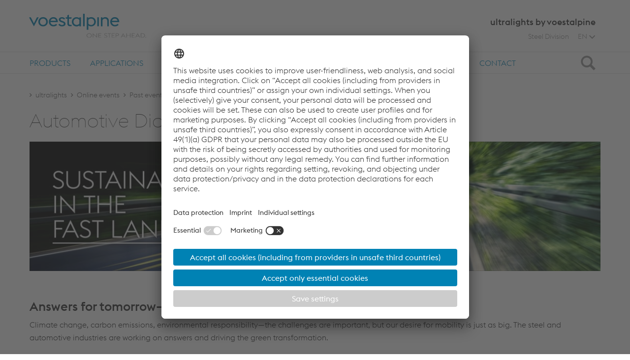

--- FILE ---
content_type: text/html; charset=UTF-8
request_url: https://www.voestalpine.com/ultralights/en/Online-Events/Past-events/Automotive-Dialogue-2023
body_size: 68772
content:
<!DOCTYPE html>
<html lang="en">
    <head>
                
                    <!-- BEGIN Usercentrics related code -->
            <link rel="preconnect" href="//app.usercentrics.eu">
            <link rel="preconnect" href="//api.usercentrics.eu">
            <link rel="preconnect" href="//privacy-proxy.usercentrics.eu">
            <link rel="preload" href="//app.usercentrics.eu/browser-ui/latest/loader.js" as="script">
            <link rel="preload" href="//privacy-proxy.usercentrics.eu/latest/uc-block.bundle.js" as="script">
            <script id="usercentrics-cmp" src="https://app.usercentrics.eu/browser-ui/latest/loader.js" data-settings-id="WNwgflbNA" async></script>
            <script type="application/javascript" src="https://privacy-proxy.usercentrics.eu/latest/uc-block.bundle.js"></script>

                            <meta data-privacy-proxy-server="https://privacy-proxy-server.usercentrics.eu">
<script>
    window['usercentricsConfig'] = {
        'lang': 'en',
        'hideCookieWall': false,
        'privacyLink': ''
    }

    if (typeof uc !== 'undefined') {
                uc.blockOnly([
            'HkocEodjb7',
            'BJ59EidsWQ',
            'twMyStLkn',
            'B1Hk_zoTX',
            'ByzZ5EsOsZX',
            'LykAT-gy',
            'Hko_qNsui-Q',
            'cfADcn3E3',
        ]);

                
                // uc.reloadOnOptIn('HkocEodjb7');
        // uc.reloadOnOptOut('HkocEodjb7');

                // uc.reloadOnOptIn('BJ59EidsWQ');
        // uc.reloadOnOptOut('BJ59EidsWQ');

                uc.reloadOnOptIn('twMyStLkn');
        uc.reloadOnOptOut('twMyStLkn');

                uc.reloadOnOptIn('B1Hk_zoTX');
        uc.reloadOnOptOut('B1Hk_zoTX');

                uc.reloadOnOptIn('ByzZ5EsOsZX');
        uc.reloadOnOptOut('ByzZ5EsOsZX');

                uc.reloadOnOptIn('LykAT-gy');
        uc.reloadOnOptOut('LykAT-gy');

                // uc.reloadOnOptIn('Hko_qNsui-Q');
        // uc.reloadOnOptOut('Hko_qNsui-Q');

                // uc.reloadOnOptIn('cfADcn3E3');
        // uc.reloadOnOptOut('cfADcn3E3');
    }
</script>

                    
        
        <meta name="traffic-type" content="external"/>

            <script>
        (function () {
            var s = document.createElement("script"), e = !document.body ? document.querySelector("head") : document.body;
            s.src = "https://acsbapp.com/apps/app/dist/js/app.js";
            s.async = true;
            s.onload = function () {
                acsbJS.init({
                    statementLink: "",
                    footerHtml: '<a href="https://www.accessiway.at/" target="_blank">AccessiWay. The Web Accessibility Solution</a>',
                    hideMobile: false,
                    hideTrigger: false,
                    language: "de",
                    position: "left",
                    leadColor: "#0069fb",
                    triggerColor: "#004fce",
                    triggerRadius: "50%",
                    triggerPositionX: "left",
                    triggerPositionY: "bottom",
                    triggerIcon: "people",
                    triggerSize: "medium",
                    triggerOffsetX: 20,
                    triggerOffsetY: 20,
                    mobile: {
                        triggerSize: "medium",
                        triggerPositionX: "left",
                        triggerPositionY: "bottom",
                        triggerOffsetX: 10,
                        triggerOffsetY: 10,
                        triggerRadius: "50%",
                    },
                });
            };
            e.appendChild(s);
        })();
    </script>

                    <meta name="viewport" content="width=device-width, initial-scale=1, minimum-scale=1" /><meta name="revisit-after" content="7 days" /><meta name="language" content="de" /><meta name="author" content="AppBundle" /><meta name="publisher" content="AppBundle" /><meta name="copyright" content="AppBundle" /><meta name="format-detection" content="telephone=no" />
<meta http-equiv="content-type" content="text/html; charset=utf-8" /><meta http-equiv="x-ua-compatible" content="IE=edge" />                                                <title>Review of voestalpine Automotive Dialogue 2023</title>
                                                            <meta name="description" content="Answers for tomorrow &ndash; working on a sustainable future" />
                                        
                                                                                                        <link rel="alternate" data-sa="ultralights_eng" hreflang="en" href="https://www.voestalpine.com/ultralights/en/Online-Events/Past-events/Automotive-Dialogue-2023">
                                                                                                                            <link rel="alternate" data-sa="ultralights_de" hreflang="de" href="https://www.voestalpine.com/ultralights/Online-Events/Vergangene-Veranstaltungen/Automotive-Dialogue-2023">
                                                                <meta property="og:title" content="Review of voestalpine Automotive Dialogue 2023">
                <meta property="og:description" content="Answers for tomorrow – working on a sustainable future">
                                        <link rel="canonical" href="https://www.voestalpine.com/ultralights/en/Online-Events/Past-events/Automotive-Dialogue-2023" />
                                <link rel="shortcut icon" href="/vasd_assets/favicon_steel.ico?45454525" type="image/x-icon" />
                            <script>var routingBaseUrl = "/ultralights/en";</script>                            
            <link rel="stylesheet" type="text/css" href="/vasd_assets/styles/main.css?45454525"/>
    
    
    
    
    
    
    
                                
    <!-- Google Tag Manager -->
    <script type="text/javascript">
        // create dataLayer
        window.dataLayer = window.dataLayer || [];
        function gtag() {
            dataLayer.push(arguments);
        }

        // set „denied" as default for both ad and analytics storage,
        gtag("consent", "default", {
            ad_storage: "denied",
            analytics_storage: "denied",
            wait_for_update: 2000 // milliseconds to wait for update
        });

        // Enable ads data redaction by default [optional]
        gtag("set", "ads_data_redaction", true);
    </script>

    <script type="text/javascript">
        // Google Tag Manager
        (function(w, d, s, l, i) {
            w[l] = w[l] || [];
            w[l].push({
                'gtm.start': new Date().getTime(),
                event: 'gtm.js'
            });
            var f = d.getElementsByTagName(s)[0],
                j = d.createElement(s),
                dl = l != 'dataLayer' ? '&l=' + l : '';
            j.async = true;
            j.src =
                'https://www.googletagmanager.com/gtm.js?id=' + i + dl;
            f.parentNode.insertBefore(j, f);
        })(window, document, 'script', 'dataLayer', 'GTM-N8P83QV');
    </script>
    <!-- End Google Tag Manager -->
        
                            
                                </head>

<body class="main-brand" data-location-id="23821">
        <header>
    <div class="container-fluid hidden-md-down ">
        <div class="centered header-container">
            <div class="logo-section">
                
<a href="/ultralights/en" class="logo">
                                <img src="/vasd_assets/var/site/storage/images/medien-bibliothek/bilder/portal-ultralights/startseite/logo-ultralights/277082-1-ger-DE/Logo-Ultralights.svg" alt=""/>

    </a>            </div>
            <div class="brand-section">
                <div class="brand-line">
                                            ultralights by voestalpine
                                    </div>
                <div class="top-nav">
                    <div class="nav nav-inline float-right">
                            <div class="nav-item">
        
                                

    

    
    
<a class="nav-link" href="https://www.voestalpine.com/stahl"
   target="_blank">Steel Division</a>
    </div>

                            <div class="btn-group">
        <button type="button" class="btn btn-secondary lang-toggle" aria-haspopup="true" aria-expanded="false">
                                                EN
                                                                    <span class="glyphicon-va-arrow-down"></span>
        </button>
        <div class="dropdown-menu dropdown-menu-right">
                                                                            <a class="dropdown-item" href="/ultralights/Online-Events/Vergangene-Veranstaltungen/Automotive-Dialogue-2023">Deutsch</a>
                                    </div>
    </div>

                    </div>
                </div>
            </div>
        </div>
    </div>
</header>
    
    
    <div class="main-nav hidden-md-down js-sticky">
    <div class="container-fluid" role="tablist" aria-multiselectable="true">
        <div class="centered">
            <nav>
                <div class="nav nav-inline pull-right">
                         <div class="nav-item" role="tab">
                           
    

    

    
    
<a class="nav-main-link collapsed" href="/ultralights/en/Products"
   target="_self">Products</a>
         <div class="collapse nav-item-content" id="sub-23827">

             
                              <div class="drop-nav main ">
                         
    <div class="nav-item">
        <div class="nav-item-title">
            
    

    

    
    
<a class="nav-link" href="/ultralights/en/Products/Cold-forming"
   target="_self">Cold forming</a>
                        <button class="btn btn-icon collapsed"
                    data-toggle="collapse"
                    data-target="#main-sub-65469"
                    aria-expanded="false">
                <span class="icon icon-minus"></span>
            </button>
        </div>
        <div class="drop-item-content collapse"
             id="main-sub-65469">
                            <div class="nav-item">
                    <div class="nav-item-title">
                        
    

    

    
    
<a class="nav-link" href="/ultralights/en/Products/Cold-forming/ahss-classic"
   target="_self">ahss classic</a>
                                            </div>
                </div>
                            <div class="nav-item">
                    <div class="nav-item-title">
                        
    

    

    
    
<a class="nav-link" href="/ultralights/en/Products/Cold-forming/ahss-high-ductility"
   target="_self">ahss high-ductility </a>
                                            </div>
                </div>
                            <div class="nav-item">
                    <div class="nav-item-title">
                        
    

    

    
    
<a class="nav-link" href="/ultralights/en/Products/Cold-forming/ahss-exposed"
   target="_self">ahss exposed</a>
                                            </div>
                </div>
                            <div class="nav-item">
                    <div class="nav-item-title">
                        
    

    

    
    
<a class="nav-link" href="/ultralights/en/Products/Cold-forming/martensitic-steels"
   target="_self">martensitic steels</a>
                                            </div>
                </div>
                            <div class="nav-item">
                    <div class="nav-item-title">
                        
    

    

    
    
<a class="nav-link" href="/ultralights/en/Products/Cold-forming/hot-rolled-drive"
   target="_self">hot-rolled drive</a>
                                            </div>
                </div>
                                </div>
    </div>
    <div class="nav-item">
        <div class="nav-item-title">
            
    

    

    
    
<a class="nav-link" href="/ultralights/en/Products/Hot-forming"
   target="_self">Hot forming</a>
                        <button class="btn btn-icon collapsed"
                    data-toggle="collapse"
                    data-target="#main-sub-65506"
                    aria-expanded="false">
                <span class="icon icon-minus"></span>
            </button>
        </div>
        <div class="drop-item-content collapse"
             id="main-sub-65506">
                            <div class="nav-item">
                    <div class="nav-item-title">
                        
    

    

    
    
<a class="nav-link" href="/ultralights/en/Products/Hot-forming/phs-ultraform-R"
   target="_self">phs-ultraform<sup>®</sup> </a>
                                            </div>
                </div>
                            <div class="nav-item">
                    <div class="nav-item-title">
                        
    

    

    
    
<a class="nav-link" href="/ultralights/en/Products/Hot-forming/phs-scalefree-R"
   target="_self">phs-scalefree<sup>®</sup> </a>
                                            </div>
                </div>
                            <div class="nav-item">
                    <div class="nav-item-title">
                        
    

    

    
    
<a class="nav-link" href="/ultralights/en/Products/Hot-forming/phs-uncoated"
   target="_self">phs-uncoated</a>
                                            </div>
                </div>
                            <div class="nav-item">
                    <div class="nav-item-title">
                        
    

    

    
    
<a class="nav-link" href="/ultralights/en/Products/Hot-forming/phs-directform-R"
   target="_self">phs-directform<sup>®</sup> </a>
                                            </div>
                </div>
                                </div>
    </div>
                 </div>
                      </div>
     </div>
     <div class="nav-item" role="tab">
                           
    

    

    
    
<a class="nav-main-link collapsed" href="/ultralights/en/Applications"
   target="_self">Applications</a>
         <div class="collapse nav-item-content" id="sub-33030">

             
                              <div class="drop-nav main ">
                         
    <div class="nav-item">
        <div class="nav-item-title">
            
    

    

    
    
<a class="nav-link" href="/ultralights/en/Applications/SLIMulations"
   target="_self">SLIMulations</a>
                    </div>
    </div>
    <div class="nav-item">
        <div class="nav-item-title">
            
    

    

    
    
<a class="nav-link" href="/ultralights/en/Applications/Battery-boxes"
   target="_self">Battery boxes</a>
                    </div>
    </div>
    <div class="nav-item">
        <div class="nav-item-title">
            
    

    

    
    
<a class="nav-link" href="/ultralights/en/Applications/Body-in-white"
   target="_self">Body in white</a>
                    </div>
    </div>
    <div class="nav-item">
        <div class="nav-item-title">
            
    

    

    
    
<a class="nav-link" href="/ultralights/en/Applications/Seat-structures"
   target="_self">Seat structures</a>
                    </div>
    </div>
    <div class="nav-item">
        <div class="nav-item-title">
            
    

    

    
    
<a class="nav-link" href="/ultralights/en/Applications/Tailored-Property-Parts"
   target="_self">Tailored Property Parts</a>
                    </div>
    </div>
                 </div>
                      </div>
     </div>
     <div class="nav-item" role="tab">
                           
    

    

    
    
<a class="nav-main-link collapsed" href="/ultralights/en/Sustainability"
   target="_self">Sustainability</a>
         <div class="collapse nav-item-content" id="sub-65449">

             
                      </div>
     </div>
     <div class="nav-item" role="tab">
                           
    

    

    
    
<a class="nav-main-link collapsed" href="/ultralights/en/Newsletter"
   target="_self">Newsletter</a>
         <div class="collapse nav-item-content" id="sub-23855">

             
                      </div>
     </div>
     <div class="nav-item" role="tab">
                           
    

    

    
    
<a class="nav-main-link collapsed" href="/ultralights/en/Insights"
   target="_self">Insights</a>
         <div class="collapse nav-item-content" id="sub-65603">

             
                      </div>
     </div>
     <div class="nav-item" role="tab">
                           
    

    

    
    
<a class="nav-main-link collapsed" href="/ultralights/en/Events"
   target="_self">Events</a>
         <div class="collapse nav-item-content" id="sub-66711">

             
                              <div class="drop-nav main ">
                         
    <div class="nav-item">
        <div class="nav-item-title">
            
    

    

    
    
<a class="nav-link" href="/ultralights/en/Events/Past-Events"
   target="_self">Past Events</a>
                    </div>
    </div>
                 </div>
                      </div>
     </div>
     <div class="nav-item" role="tab">
                           
    

    

    
    
<a class="nav-main-link collapsed" href="/ultralights/en/Downloads"
   target="_self">Downloads</a>
         <div class="collapse nav-item-content" id="sub-65969">

             
                      </div>
     </div>
     <div class="nav-item" role="tab">
                           
    

    

    
    
<a class="nav-main-link collapsed" href="/ultralights/en/Contact"
   target="_self">Contact</a>
         <div class="collapse nav-item-content" id="sub-65961">

             
                      </div>
     </div>
                </div>
                <button id="search-trigger" class="btn btn-search collapsed" data-toggle="collapse" data-target="#search">
                    <span class="sr-only">Search</span>
                    <span class="glyphicons glyphicons-search"></span>
                </button>
            </nav>
        </div>
    </div>
</div>
<div class="hidden-md-down collapse nav-item-content" id="search">
        
<div class="panel" role="tabpanel">
    <div class="search search-panel-ctrl" data-location-id=""
         data-keep-visible="false">
        <div class="container-fluid">
            <div class="centered">
                <form autocomplete="off" class="d-flex align-items-center" method="get"
                      >
                    <button class="btn btn-default glyphicons glyphicons-search" type="submit"></button>
                    <input type="text" class="form-control search-control" name="s"
                           placeholder="Search">
                </form>
            </div>
        </div>
    </div>
</div></div>
    <div class="container-fluid mobile-nav mobile-nav-header hidden-lg-up d-flex justify-content-between" role="navigation">
    
<a href="/ultralights/en" class="logo">
                                <img src="/vasd_assets/var/site/storage/images/medien-bibliothek/bilder/portal-ultralights/startseite/logo-ultralights/277082-1-ger-DE/Logo-Ultralights.svg" alt=""/>

    </a>    <div class="nav-header">
        <div class="nav-control">
            <ul class="nav nav-inline" role="tablist">
                                    <li class="nav-item mobile-language-tab">
                        <a class="btn btn-mobile-tab" data-toggle="tab" href="#mob-languages" role="tab">
                                                        EN
                        </a>
                    </li>
                                <li class="nav-item">
                    <a class="btn btn-mobile-tab" data-toggle="tab" href="#mob-search" role="tab"
                       id="mobile-search-trigger">
                        <span class="glyphicon-va glyphicon-va-search"></span>
                    </a>
                </li>
                <li class="nav-item">
                    <a class="btn btn-mobile-tab" data-toggle="tab" href="#mob-menu" role="tab">
                        <span class="glyphicon-va glyphicon-va-menu"></span>
                    </a>
                </li>
            </ul>
        </div>
    </div>
</div>
<div class="mobile-nav hidden-lg-up">
    <div id="mobile-menu" hidden>
        <div class="container-fluid tab-content">
            <div class="tab-pane fade" id="mob-search">
                    
<div class="panel" role="tabpanel">
    <div class="search search-panel-ctrl" data-location-id=""
         data-keep-visible="false">
        <div class="container-fluid">
            <div class="centered">
                <form autocomplete="off" class="d-flex align-items-center" method="get"
                      >
                    <button class="btn btn-default glyphicons glyphicons-search" type="submit"></button>
                    <input type="text" class="form-control search-control" name="s"
                           placeholder="Search">
                </form>
            </div>
        </div>
    </div>
</div>            </div>
            <div class="tab-pane fade" id="mob-menu" role="tabpanel">
                                    <div class="drop-nav">
                            
    <div class="nav-item">
        <div class="nav-item-title">
            
    

    

    
    
<a class="nav-link" href="/ultralights/en/Products"
   target="_self">Products</a>
                        <button class="btn btn-icon collapsed"
                    data-toggle="collapse"
                    data-target="#mobile-main-menu-sub-23827"
                    aria-expanded="false">
                <span class="icon icon-minus"></span>
            </button>
        </div>
        <div class="drop-item-content collapse"
             id="mobile-main-menu-sub-23827">
                            <div class="nav-item">
                    <div class="nav-item-title">
                        
    

    

    
    
<a class="nav-link" href="/ultralights/en/Products/Cold-forming"
   target="_self">Cold forming</a>
                                                <button class="btn btn-icon collapsed"
                                data-toggle="collapse"
                                data-target="#mobile-main-menu-sub-1-65469"
                                aria-expanded="false">
                            <span class="icon icon-minus"></span>
                        </button>
                    </div>
                    <div class="drop-item-content collapse"
                         id="mobile-main-menu-sub-1-65469">
                                                    <div class="nav-item">
                                <div class="nav-item-title">
                                    
    

    

    
    
<a class="nav-link" href="/ultralights/en/Products/Cold-forming/ahss-classic"
   target="_self">ahss classic</a>
                                </div>
                            </div>
                                                    <div class="nav-item">
                                <div class="nav-item-title">
                                    
    

    

    
    
<a class="nav-link" href="/ultralights/en/Products/Cold-forming/ahss-high-ductility"
   target="_self">ahss high-ductility </a>
                                </div>
                            </div>
                                                    <div class="nav-item">
                                <div class="nav-item-title">
                                    
    

    

    
    
<a class="nav-link" href="/ultralights/en/Products/Cold-forming/ahss-exposed"
   target="_self">ahss exposed</a>
                                </div>
                            </div>
                                                    <div class="nav-item">
                                <div class="nav-item-title">
                                    
    

    

    
    
<a class="nav-link" href="/ultralights/en/Products/Cold-forming/martensitic-steels"
   target="_self">martensitic steels</a>
                                </div>
                            </div>
                                                    <div class="nav-item">
                                <div class="nav-item-title">
                                    
    

    

    
    
<a class="nav-link" href="/ultralights/en/Products/Cold-forming/hot-rolled-drive"
   target="_self">hot-rolled drive</a>
                                </div>
                            </div>
                                                                    </div>
                </div>
                            <div class="nav-item">
                    <div class="nav-item-title">
                        
    

    

    
    
<a class="nav-link" href="/ultralights/en/Products/Hot-forming"
   target="_self">Hot forming</a>
                                                <button class="btn btn-icon collapsed"
                                data-toggle="collapse"
                                data-target="#mobile-main-menu-sub-1-65506"
                                aria-expanded="false">
                            <span class="icon icon-minus"></span>
                        </button>
                    </div>
                    <div class="drop-item-content collapse"
                         id="mobile-main-menu-sub-1-65506">
                                                    <div class="nav-item">
                                <div class="nav-item-title">
                                    
    

    

    
    
<a class="nav-link" href="/ultralights/en/Products/Hot-forming/phs-ultraform-R"
   target="_self">phs-ultraform<sup>®</sup> </a>
                                </div>
                            </div>
                                                    <div class="nav-item">
                                <div class="nav-item-title">
                                    
    

    

    
    
<a class="nav-link" href="/ultralights/en/Products/Hot-forming/phs-scalefree-R"
   target="_self">phs-scalefree<sup>®</sup> </a>
                                </div>
                            </div>
                                                    <div class="nav-item">
                                <div class="nav-item-title">
                                    
    

    

    
    
<a class="nav-link" href="/ultralights/en/Products/Hot-forming/phs-uncoated"
   target="_self">phs-uncoated</a>
                                </div>
                            </div>
                                                    <div class="nav-item">
                                <div class="nav-item-title">
                                    
    

    

    
    
<a class="nav-link" href="/ultralights/en/Products/Hot-forming/phs-directform-R"
   target="_self">phs-directform<sup>®</sup> </a>
                                </div>
                            </div>
                                                                    </div>
                </div>
                                </div>
    </div>
    <div class="nav-item">
        <div class="nav-item-title">
            
    

    

    
    
<a class="nav-link" href="/ultralights/en/Applications"
   target="_self">Applications</a>
                        <button class="btn btn-icon collapsed"
                    data-toggle="collapse"
                    data-target="#mobile-main-menu-sub-33030"
                    aria-expanded="false">
                <span class="icon icon-minus"></span>
            </button>
        </div>
        <div class="drop-item-content collapse"
             id="mobile-main-menu-sub-33030">
                            <div class="nav-item">
                    <div class="nav-item-title">
                        
    

    

    
    
<a class="nav-link" href="/ultralights/en/Applications/SLIMulations"
   target="_self">SLIMulations</a>
                                            </div>
                </div>
                            <div class="nav-item">
                    <div class="nav-item-title">
                        
    

    

    
    
<a class="nav-link" href="/ultralights/en/Applications/Battery-boxes"
   target="_self">Battery boxes</a>
                                            </div>
                </div>
                            <div class="nav-item">
                    <div class="nav-item-title">
                        
    

    

    
    
<a class="nav-link" href="/ultralights/en/Applications/Body-in-white"
   target="_self">Body in white</a>
                                            </div>
                </div>
                            <div class="nav-item">
                    <div class="nav-item-title">
                        
    

    

    
    
<a class="nav-link" href="/ultralights/en/Applications/Seat-structures"
   target="_self">Seat structures</a>
                                            </div>
                </div>
                            <div class="nav-item">
                    <div class="nav-item-title">
                        
    

    

    
    
<a class="nav-link" href="/ultralights/en/Applications/Tailored-Property-Parts"
   target="_self">Tailored Property Parts</a>
                                            </div>
                </div>
                                </div>
    </div>
    <div class="nav-item">
        <div class="nav-item-title">
            
    

    

    
    
<a class="nav-link" href="/ultralights/en/Sustainability"
   target="_self">Sustainability</a>
                    </div>
    </div>
    <div class="nav-item">
        <div class="nav-item-title">
            
    

    

    
    
<a class="nav-link" href="/ultralights/en/Newsletter"
   target="_self">Newsletter</a>
                    </div>
    </div>
    <div class="nav-item">
        <div class="nav-item-title">
            
    

    

    
    
<a class="nav-link" href="/ultralights/en/Insights"
   target="_self">Insights</a>
                    </div>
    </div>
    <div class="nav-item">
        <div class="nav-item-title">
            
    

    

    
    
<a class="nav-link" href="/ultralights/en/Events"
   target="_self">Events</a>
                        <button class="btn btn-icon collapsed"
                    data-toggle="collapse"
                    data-target="#mobile-main-menu-sub-66711"
                    aria-expanded="false">
                <span class="icon icon-minus"></span>
            </button>
        </div>
        <div class="drop-item-content collapse"
             id="mobile-main-menu-sub-66711">
                            <div class="nav-item">
                    <div class="nav-item-title">
                        
    

    

    
    
<a class="nav-link" href="/ultralights/en/Events/Past-Events"
   target="_self">Past Events</a>
                                            </div>
                </div>
                                </div>
    </div>
    <div class="nav-item">
        <div class="nav-item-title">
            
    

    

    
    
<a class="nav-link" href="/ultralights/en/Downloads"
   target="_self">Downloads</a>
                    </div>
    </div>
    <div class="nav-item">
        <div class="nav-item-title">
            
    

    

    
    
<a class="nav-link" href="/ultralights/en/Contact"
   target="_self">Contact</a>
                    </div>
    </div>

                    </div>
                    <div class="drop-nav sub-nav-addition">
                            <div class="nav-item">
        
                                

    

    
    
<a class="nav-link" href="https://www.voestalpine.com/stahl"
   target="_blank">Steel Division</a>
    </div>

                    </div>
                            </div>
            <div class="tab-pane fade" id="mob-languages" role="tabpanel">
                <div class="drop-nav">
                                    <div class="nav-item">
            <div class="nav-item-title">
                <a class="nav-link" href="/ultralights/Online-Events/Vergangene-Veranstaltungen/Automotive-Dialogue-2023">Deutsch</a>
            </div>
        </div>
    
                </div>
            </div>
        </div>
    </div>
    <div class="brand-line container-fluid">
        ultralights by voestalpine
    </div>
</div>
    <main>
                                
            <div class="breadcrumbs hidden-sm-down">
            <div class="container-fluid">
                <div class="centered">
                    <ol class="breadcrumb">
                                                                                                                                                                                                                                                                                            <li class="breadcrumb-item">
                                            <a href="/ultralights/en">ultralights</a>
                                        </li>
                                                                                                                                                                                                                                                                                                                                        <li class="breadcrumb-item">
                                            <a href="/ultralights/en/Online-Events">Online events</a>
                                        </li>
                                                                                                                                                                                                                                                                                                                                        <li class="breadcrumb-item">
                                            <a href="/ultralights/en/Online-Events/Past-events">Past events</a>
                                        </li>
                                                                                                                                                                    <li class="breadcrumb-item">Automotive Dialogue 2023</li>
                                                                                                        </ol>

                                    </div>
            </div>
        </div>
            
                    <section class="heading container-fluid">
    <div class="centered">
        <div class="row">
            <div class="vasd-col-lg-5">
                                    
                    
                                            <h1 class="h1 hyphenate">Automotive Dialogue 2023</h1>
                                                </div>
        </div>
    </div>
</section>        
                        
<section class="container-fluid">
    <div class="centered">
        <div class="row">
            
                                        
                                        
            <div class="vasd-col-5 vasd-col-lg-5">
                <div class="main-content">
                                                                                                <div class="row">
                                <div class="col-12 salesforce-event-att-dcl-ctrl d-none"></div>
                                <div class="col-12 content-snippet"><div class="content-image"><figure ><img src="/vasd_assets/var/site/storage/images/_aliases/content_img_large/medien-bibliothek/bilder/portal-ultralights/automotive-dialogue-2023/header-automotive-dialogue-2023/923280-1-ger-DE/Header-Automotive-Dialogue-2023.jpg"                      alt=""
                     data-imagealias="content_img_large"
                                           data-contentid="56719"                                     /></figure></div></div><div id="yui_3_17_2_6_1697545882449_159" class="col-12 content-snippet" data-title="Volltext"><div id="yui_3_17_2_6_1697545882449_158" class="content-full-text"><div class="fr-wrapper"><div class="fr-element fr-view"><h2><strong>Answers for tomorrow&mdash;working on a sustainable future</strong></h2><p>Climate change, carbon emissions, environmental responsibility&mdash;the challenges are important, but our desire for mobility is just as big. The steel and automotive industries are working on answers and driving the green transformation.&nbsp;</p><p>Automotive Dialogue was an opportunity for experts from AUDI, BMW, Scholz Recycling, Daxner &amp; Merl and voestalpine to present their path toward a carbon-neutral future. Questions from online participants about the presentations were answered directly by the speakers.</p></div></div></div></div><div id="yui_3_17_2_6_1697545882449_213" class="col-12 content-snippet" data-title="Volltext"><div id="yui_3_17_2_6_1697545882449_212" class="content-full-text"><div class="fr-wrapper"><div class="fr-element fr-view"><h3><strong>Click here to watch a recording of the entire event.</strong></h3></div></div></div></div><div id="yui_3_17_2_6_1697616787068_147" class="col-12 content-snippet" data-title="Call-to-Action Button"><div id="yui_3_17_2_6_1697616787068_146" class="content-cta-button"><div id="yui_3_17_2_6_1697616787068_145" class="cta-button-wrapper"><a href="/ultralights/en/Online-Events/Past-events/AD-2023/Review/Review" id="yui_3_17_2_6_1697616787068_144" title="" class="btn vasd-btn-primary" data-href="ezlocation://60224"><span><i class="icon glyphicons glyphicons-download-alt"></i> To the recording</span></a></div></div></div><div id="yui_3_17_2_6_1697545882449_213" class="col-12 content-snippet" data-title="Volltext"><div id="yui_3_17_2_6_1697545882449_212" class="content-full-text"><div class="fr-wrapper"><div class="fr-element fr-view"><div class="fr-wrapper"><div class="fr-element fr-view"><h3><strong>You will find a brief overview here:</strong></h3></div></div></div></div></div></div><div id="yui_3_17_2_6_1697545882449_342" class="col-12 content-snippet" data-title="Bild links - &Uuml;berschrift und Volltext rechts"><div id="yui_3_17_2_6_1697545882449_341" class="content-text-right"><div id="yui_3_17_2_6_1697545882449_340" class="row gutter-10"><div class="col-12 col-lg-6"><div class="multimedia-ctrl"><figure ><img src="/vasd_assets/var/site/storage/images/_aliases/content_img_medium/medien-bibliothek/bilder/portal-ultralights/automotive-dialogue-2023/review_juergen-lechfellner/956178-2-eng-GB/Review_Juergen-Lechfellner.jpg"                      alt=""
                     data-imagealias="content_img_medium"
                                           data-contentid="59107"                                     /><figcaption contenteditable="false">J&uuml;rgen Lechfellner, voestalpine Stahl GmbH, Sales Director Automotive Industry</figcaption></figure></div></div><div id="yui_3_17_2_6_1697545882449_339" class="col-12 col-lg-6"><div id="yui_3_17_2_6_1697545882449_338" class="content-full-text"><div class="fr-wrapper"><div class="fr-element fr-view"><div><h3><strong>Answers for tomorrow&mdash;working on a sustainable future</strong></h3><p>There is no single solution to the future challenges that companies face. They must have answers in many different areas in order to remain competitive with customers and to benefit the environment. voestalpine builds on proven customer-oriented characteristics such as quality, loyalty to delivery deadlines and reliability, but also provides answers in relevant future areas: greentec steel, electromobility and the circular economy.</p></div></div></div></div></div></div></div></div><div id="yui_3_17_2_6_1697545882449_368" class="col-12 content-snippet" data-title="&Uuml;berschrift und Volltext links - Bild rechts"><div id="yui_3_17_2_6_1697545882449_367" class="content-text-left"><div id="yui_3_17_2_6_1697545882449_366" class="row gutter-10"><div id="yui_3_17_2_6_1697545882449_365" class="col-12 col-lg-6"><div id="yui_3_17_2_6_1697545882449_364" class="content-full-text"><div class="fr-wrapper"><div class="fr-element fr-view"><div><h3><strong>greentec steel &ndash; our pathway to a green future</strong></h3><p>The entire steel production of voestalpine will be carbon-neutral by the year 2050. Austria's largest industrial climate protection program is a holistic approach and features comprehensive investments in new plants, technologies and processes from raw material handling to steel production with new electric-arc furnaces.</p></div></div></div></div></div><div class="col-12 col-lg-6"><div class="multimedia-ctrl"><figure ><img src="/vasd_assets/var/site/storage/images/_aliases/content_img_medium/medien-bibliothek/bilder/portal-ultralights/automotive-dialogue-2023/review_joachim-lehner/956204-2-eng-GB/Review_Joachim-Lehner.jpg"                      alt=""
                     data-imagealias="content_img_medium"
                                           data-contentid="59108"                                     /><figcaption contenteditable="false">Joachim Lehner, voestalpine Stahl GmbH, Head of R&D Slab Business Unit</figcaption></figure></div></div></div></div></div><div id="yui_3_17_2_6_1697545882449_394" class="col-12 content-snippet" data-title="Bild links - &Uuml;berschrift und Volltext rechts"><div id="yui_3_17_2_6_1697545882449_393" class="content-text-right"><div id="yui_3_17_2_6_1697545882449_392" class="row gutter-10"><div class="col-12 col-lg-6"><div class="multimedia-ctrl"><figure ><img src="/vasd_assets/var/site/storage/images/_aliases/content_img_medium/medien-bibliothek/bilder/portal-ultralights/automotive-dialogue-2023/review_christoph-priemetshofer/956230-2-eng-GB/Review_Christoph-Priemetshofer.jpg"                      alt=""
                     data-imagealias="content_img_medium"
                                           data-contentid="59109"                                     /><figcaption contenteditable="false">Christoph Priemetshofer, voestalpine Rohstoffbeschaffungs GmbH, Head of Scrap, Metal, Alloy, Refractory Material Purchase</figcaption></figure></div></div><div id="yui_3_17_2_6_1697545882449_391" class="col-12 col-lg-6"><div id="yui_3_17_2_6_1697545882449_390" class="content-full-text"><div class="fr-wrapper"><div class="fr-element fr-view"><div><h3><strong>Scrap as a key lever for decarbonizing the steel industry</strong></h3><p>More scrap will be used in EAF steelmaking, and this will lead to a significant increase in demand. A concrete overview contains answers on how the voestalpine logistics and supply strategy meets this increasing demand.&nbsp;</p><p>Presentation featuring Dominik Barth.</p></div></div></div></div></div></div></div></div><div id="yui_3_17_2_6_1697545882449_423" class="col-12 content-snippet" data-title="&Uuml;berschrift und Volltext links - Bild rechts"><div id="yui_3_17_2_6_1697545882449_422" class="content-text-left"><div id="yui_3_17_2_6_1697545882449_421" class="row gutter-10"><div id="yui_3_17_2_6_1697545882449_420" class="col-12 col-lg-6"><div id="yui_3_17_2_6_1697545882449_419" class="content-full-text"><div class="fr-wrapper"><div class="fr-element fr-view"><div><h3><strong>The transformation of conventional scrap into high-grade raw materials</strong></h3><p>As long as the respective scrap quality is good enough, steel can be a completely circular material. This requires that scrap be upcycled, i.e. that the composition of existing materials be broken up. Cooperation between the involved parties makes it possible to meet future demand for high-quality scrap. Upcycling specialists have already been involved in product design.</p><p>Presentation featuring Christoph Priemetshofer.</p></div></div></div></div></div><div class="col-12 col-lg-6"><div class="multimedia-ctrl"><figure ><img src="/vasd_assets/var/site/storage/images/_aliases/content_img_medium/medien-bibliothek/bilder/portal-ultralights/automotive-dialogue-2023/review_dominik-barth/956258-1-ger-DE/Review_Dominik-Barth.jpg"                      alt=""
                     data-imagealias="content_img_medium"
                                           data-contentid="59111"                                     /><figcaption contenteditable="false">Dominik Barth, Scholz Recycling GmbH, Head of Joint Venture Management & Head of Global Key Account Management</figcaption></figure></div></div></div></div></div><div id="yui_3_17_2_6_1697545882449_448" class="col-12 content-snippet" data-title="Bild links - &Uuml;berschrift und Volltext rechts"><div id="yui_3_17_2_6_1697545882449_447" class="content-text-right"><div id="yui_3_17_2_6_1697545882449_446" class="row gutter-10"><div class="col-12 col-lg-6"><div class="multimedia-ctrl"><figure ><img src="/vasd_assets/var/site/storage/images/_aliases/content_img_medium/medien-bibliothek/bilder/portal-ultralights/automotive-dialogue-2023/review_philipp-eder/956299-3-eng-GB/Review_Philipp-Eder.jpg"                      alt=""
                     data-imagealias="content_img_medium"
                                           data-contentid="59113"                                     /><figcaption contenteditable="false">Philipp Eder, AUDI AG, Project Manager Circular Economy in the Supply Chain</figcaption></figure></div></div><div id="yui_3_17_2_6_1697545882449_445" class="col-12 col-lg-6"><div id="yui_3_17_2_6_1697545882449_444" class="content-full-text"><div class="fr-wrapper"><div class="fr-element fr-view"><div><h3><strong>Material Loop: Circular economy along the AUDI supply chain</strong></h3><p>&ldquo;Reduce, reuse, recycle" along the entire value chain is the strategy at AUDI. The key is a true circular economy, so that, for example, a windshield becomes another windshield, not a down-cycled product such as a glass container. A fascinating AUDI project in cooperation with partnering suppliers demonstrates how we can change the future with true innovations.</p></div></div></div></div></div></div></div></div><div id="yui_3_17_2_6_1697545882449_474" class="col-12 content-snippet" data-title="&Uuml;berschrift und Volltext links - Bild rechts"><div id="yui_3_17_2_6_1697545882449_473" class="content-text-left"><div id="yui_3_17_2_6_1697545882449_472" class="row gutter-10"><div id="yui_3_17_2_6_1697545882449_471" class="col-12 col-lg-6"><div id="yui_3_17_2_6_1697545882449_470" class="content-full-text"><div class="fr-wrapper"><div class="fr-element fr-view"><div><h3><strong>The potential of hydrogen in iron and steelmaking</strong></h3><p>Hydrogen is an important element in the achievement of carbon-neutral steel production. voestalpine has been working intensively on hydrogen applications. The HYFOR project features hydrogen as an agent to reduce the carbon footprint to almost zero. The SuSteel project converts iron ore in a single process step into crude steel and is carbon-neutral based on the use of hydrogen plasma. And the voestalpine H2FUTURE project is already working on how to ensure company production and storage of hydrogen.</p></div></div></div></div></div><div class="col-12 col-lg-6"><div class="multimedia-ctrl"><figure ><img src="/vasd_assets/var/site/storage/images/_aliases/content_img_medium/medien-bibliothek/bilder/portal-ultralights/automotive-dialogue-2023/review_christopher-harris/956325-2-eng-GB/Review_Christopher-Harris.jpg"                      alt=""
                     data-imagealias="content_img_medium"
                                           data-contentid="59114"                                     /><figcaption contenteditable="false">Christopher Harris, voestalpine Stahl GmbH, Research Engineer</figcaption></figure></div></div></div></div></div><div id="yui_3_17_2_6_1697545882449_503" class="col-12 content-snippet" data-title="Bild links - &Uuml;berschrift und Volltext rechts"><div id="yui_3_17_2_6_1697545882449_502" class="content-text-right"><div id="yui_3_17_2_6_1697545882449_501" class="row gutter-10"><div class="col-12 col-lg-6"><div class="multimedia-ctrl"><figure ><img src="/vasd_assets/var/site/storage/images/_aliases/content_img_medium/medien-bibliothek/bilder/portal-ultralights/automotive-dialogue-2023/review_dominik-fuereder/956403-2-eng-GB/Review_Dominik-Fuereder.jpg"                      alt=""
                     data-imagealias="content_img_medium"
                                           data-contentid="59117"                                     /><figcaption contenteditable="false">Dominik F&uuml;reder, voestalpine Stahl GmbH, Sustainability Manager</figcaption></figure></div></div><div id="yui_3_17_2_6_1697545882449_500" class="col-12 col-lg-6"><div id="yui_3_17_2_6_1697545882449_499" class="content-full-text"><div class="fr-wrapper"><div class="fr-element fr-view"><div><h3><strong>Real. Transparent. Verified. The voestalpine greentec steel allocation model | Part I</strong></h3><p>Environmental Product Declarations (EPD) ensure that environmental impact assessments at the product level are objective and certified. The information sheet presented by the two speakers begins with defined specifications that were the foundation for the development of greentec steel. The sheet also provides information about how the allocation model became a reality, how it works and what its benefits are. Products become comparable, and customers can clearly see the validated and verified environmental benefits.</p></div></div></div></div></div></div></div></div><div id="yui_3_17_2_6_1697545882449_530" class="col-12 content-snippet" data-title="&Uuml;berschrift und Volltext links - Bild rechts"><div id="yui_3_17_2_6_1697545882449_529" class="content-text-left"><div id="yui_3_17_2_6_1697545882449_528" class="row gutter-10"><div id="yui_3_17_2_6_1697545882449_527" class="col-12 col-lg-6"><div id="yui_3_17_2_6_1697545882449_526" class="content-full-text"><div class="fr-wrapper"><div class="fr-element fr-view"><div><h3><strong>Real. Transparent. Verified. The voestalpine greentec steel allocation model | Part II</strong></h3><p>Environmental Product Declarations (EPD) ensure that environmental impact assessments at the product level are objective and certified. The information sheet presented by the two speakers begins with defined specifications that were the foundation for the development of greentec steel. The sheet also provides information about how the allocation model became a reality, how it works and what its benefits are. Products become comparable, and customers can clearly see the validated and verified environmental benefits.</p></div></div></div></div></div><div class="col-12 col-lg-6"><div class="multimedia-ctrl"><figure ><img src="/vasd_assets/var/site/storage/images/_aliases/content_img_medium/medien-bibliothek/bilder/portal-ultralights/automotive-dialogue-2023/review_therese-daxner/956429-2-eng-GB/Review_Therese-Daxner.jpg"                      alt=""
                     data-imagealias="content_img_medium"
                                           data-contentid="59118"                                     /><figcaption contenteditable="false">Therese Daxner, Daxner & Merl GmbH, Co-Founder & Managing Director</figcaption></figure></div></div></div></div></div>

                            </div>
                        
                                                                                                        </div>
            </div>

                    </div>
    </div>
</section>

        
                                                                            </main>

    <footer>
    <div class="scroll-top-wrapper scroll-top-wrapper-ctrl">
        <div class="container-fluid">
            <div class="centered">
                <a href="#" class="sprite-arrow-up-white scroll-top scroll-top-ctrl"></a>
            </div>
        </div>
    </div>

                
        <div class="footer-content scroll-top-stop-ctrl">
        <div class="footer-strip">
            <div class="container-fluid hidden-md-down">
                <div class="centered">
                    <div class="row gutter-10">
                                                                            <div class="vasd-col-2">
                                <div class="h4">ultralights made by voestalpine, your partner in lightweight automotive design</div>
                                <div><p>Stronger, lighter, more corrosion-resistant, new dimensions and a permanent increase in efficiency in production are determining factors in automotive engineering. With its ultralights, the voestalpine Steel Division bundles its material expertise and competence in lightweight automotive design and offers an extensive portfolio of high-quality steels for cold, hot and roll forming as well as tailored property parts, thus pushing the limits of what is efficiently feasible.</p></div>

                                                            </div>
                                                    <div class="vasd-col-1">
                                <div class="h4">Products</div>
                                <div></div><div class="w-100"><div><p><a href="/ultralights/en/Products/Cold-forming/ahss-classic/ahss-classic" title="" data-href="ezlocation://65567">ahss classic</a></p><p><a href="/ultralights/en/Products/Cold-forming/ahss-high-ductility/ahss-high-ductility" title="" data-href="ezlocation://65568">ahss high-ductility</a></p><p><a href="/ultralights/en/Products/Cold-forming/ahss-exposed/ahss-exposed-steel" title="" data-href="ezlocation://65543">ahss exposed</a></p><p><a href="/ultralights/en/Products/Cold-forming/hot-rolled-drive/hot-rolled-drive" title="" data-href="ezlocation://65504">hot-rolled drive</a></p><p><a href="/ultralights/en/Products/Cold-forming/martensitic-steels/martensitic-steels" title="" data-href="ezlocation://65494">martensitic steels</a></p><p><a href="/ultralights/en/Products/Hot-forming/phs-scalefree-R/phs-scalefree" title="" data-href="ezlocation://65516">phs-scalefree&reg;</a></p><p><a href="/ultralights/en/Products/Hot-forming/phs-ultraform-R/phs-ultraform" title="" data-href="ezlocation://65485">phs-ultraform&reg;</a></p><p><a href="/ultralights/en/Products/Hot-forming/phs-directform-R/phs-directform" title="" data-href="ezlocation://65586">phs-directform&reg;</a></p><p><a href="/ultralights/en/Products/Hot-forming/phs-uncoated/phs-uncoated" title="" data-href="ezlocation://65577">phs-uncoated</a></p><p><a href="#" title="" data-href="ezlocation://23839"></a></p><p><a href="/ultralights/en/Applications/Tailored-Property-Parts/Tailored-Property-Parts" title="" data-href="ezlocation://65422">Tailored Property Parts</a><br></p></div></div><div class="w-100"><div></div></div>

                                                            </div>
                                                    <div class="vasd-col-1">
                                <div class="h4">Services</div>
                                <div></div><div class="w-100"><div><p><a href="/ultralights/en/Contact" title="" data-href="ezlocation://65961">                            Contact</a></p><p><a href="/ultralights/en/Downloads" title="" data-href="ezlocation://65969">Download Center</a></p><p><a href="/ultralights/en/Newsletter/Registration-Preference-Center-voestalpine-Steel-Division" title="" data-href="ezlocation://61643">Newsletter</a></p><p><a href="/ultralights/en/Imprint/Data-Protection" title="" data-href="ezlocation://23883">Data Protection</a></p></div></div><div class="w-100"><div class="footer-froala"><p><a href="#uc-central-modal-show" title="">Cookie settings</a></p></div></div>

                                                            </div>
                                                                            <div class="vasd-col-1">
                                <div class="socialmedia-bar">
            <a class="facebook" target="_blank" href="https://www.facebook.com/voestalpine/" title="voestalpine on Facebook"></a>
                <a class="tiktok" target="_blank" href="https://www.tiktok.com/@voestalpine" title="voestalpine on TikTok"></a>
                <a class="youtube" target="_blank" href="https://www.youtube.com/user/voestalpineAG" title="voestalpine on Youtube"></a>
                <a class="linkedin" target="_blank" href="https://www.linkedin.com/company/steel-division/" title="voestalpine on Flickr"></a>
                <a class="instagram" target="_blank" href="https://www.instagram.com/voestalpine/" title="voestalpine on Instagram"></a>
    </div>                            </div>
                                            </div>
                </div>
            </div>
            <div class="container-fluid drop-nav footer-nav hidden-lg-up">
                                    <div class="nav-item">
                        <div class="nav-item-title">
                            <a class="nav-link" href="#" data-toggle="collapse" data-target="#footer-88860">ultralights made by voestalpine, your partner in lightweight automotive design</a>
                            <button class="btn btn-icon collapsed" data-toggle="collapse" data-target="#footer-88860">
                                <span class="icon icon-minus"></span>
                            </button>
                        </div>
                        <div class="collapse" id="footer-88860">
                            <div class="drop-item-content">
                                <div><p>Stronger, lighter, more corrosion-resistant, new dimensions and a permanent increase in efficiency in production are determining factors in automotive engineering. With its ultralights, the voestalpine Steel Division bundles its material expertise and competence in lightweight automotive design and offers an extensive portfolio of high-quality steels for cold, hot and roll forming as well as tailored property parts, thus pushing the limits of what is efficiently feasible.</p></div>

                                                            </div>
                        </div>
                    </div>
                                    <div class="nav-item">
                        <div class="nav-item-title">
                            <a class="nav-link" href="#" data-toggle="collapse" data-target="#footer-182256">Products</a>
                            <button class="btn btn-icon collapsed" data-toggle="collapse" data-target="#footer-182256">
                                <span class="icon icon-minus"></span>
                            </button>
                        </div>
                        <div class="collapse" id="footer-182256">
                            <div class="drop-item-content">
                                <div></div><div class="w-100"><div><p><a href="/ultralights/en/Products/Cold-forming/ahss-classic/ahss-classic" title="" data-href="ezlocation://65567">ahss classic</a></p><p><a href="/ultralights/en/Products/Cold-forming/ahss-high-ductility/ahss-high-ductility" title="" data-href="ezlocation://65568">ahss high-ductility</a></p><p><a href="/ultralights/en/Products/Cold-forming/ahss-exposed/ahss-exposed-steel" title="" data-href="ezlocation://65543">ahss exposed</a></p><p><a href="/ultralights/en/Products/Cold-forming/hot-rolled-drive/hot-rolled-drive" title="" data-href="ezlocation://65504">hot-rolled drive</a></p><p><a href="/ultralights/en/Products/Cold-forming/martensitic-steels/martensitic-steels" title="" data-href="ezlocation://65494">martensitic steels</a></p><p><a href="/ultralights/en/Products/Hot-forming/phs-scalefree-R/phs-scalefree" title="" data-href="ezlocation://65516">phs-scalefree&reg;</a></p><p><a href="/ultralights/en/Products/Hot-forming/phs-ultraform-R/phs-ultraform" title="" data-href="ezlocation://65485">phs-ultraform&reg;</a></p><p><a href="/ultralights/en/Products/Hot-forming/phs-directform-R/phs-directform" title="" data-href="ezlocation://65586">phs-directform&reg;</a></p><p><a href="/ultralights/en/Products/Hot-forming/phs-uncoated/phs-uncoated" title="" data-href="ezlocation://65577">phs-uncoated</a></p><p><a href="#" title="" data-href="ezlocation://23839"></a></p><p><a href="/ultralights/en/Applications/Tailored-Property-Parts/Tailored-Property-Parts" title="" data-href="ezlocation://65422">Tailored Property Parts</a><br></p></div></div><div class="w-100"><div></div></div>

                                                            </div>
                        </div>
                    </div>
                                    <div class="nav-item">
                        <div class="nav-item-title">
                            <a class="nav-link" href="#" data-toggle="collapse" data-target="#footer-186286">Services</a>
                            <button class="btn btn-icon collapsed" data-toggle="collapse" data-target="#footer-186286">
                                <span class="icon icon-minus"></span>
                            </button>
                        </div>
                        <div class="collapse" id="footer-186286">
                            <div class="drop-item-content">
                                <div></div><div class="w-100"><div><p><a href="/ultralights/en/Contact" title="" data-href="ezlocation://65961">                            Contact</a></p><p><a href="/ultralights/en/Downloads" title="" data-href="ezlocation://65969">Download Center</a></p><p><a href="/ultralights/en/Newsletter/Registration-Preference-Center-voestalpine-Steel-Division" title="" data-href="ezlocation://61643">Newsletter</a></p><p><a href="/ultralights/en/Imprint/Data-Protection" title="" data-href="ezlocation://23883">Data Protection</a></p></div></div><div class="w-100"><div class="footer-froala"><p><a href="#uc-central-modal-show" title="">Cookie settings</a></p></div></div>

                                                                    <div class="socialmedia-bar">
            <a class="facebook" target="_blank" href="https://www.facebook.com/voestalpine/" title="voestalpine on Facebook"></a>
                <a class="tiktok" target="_blank" href="https://www.tiktok.com/@voestalpine" title="voestalpine on TikTok"></a>
                <a class="youtube" target="_blank" href="https://www.youtube.com/user/voestalpineAG" title="voestalpine on Youtube"></a>
                <a class="linkedin" target="_blank" href="https://www.linkedin.com/company/steel-division/" title="voestalpine on Flickr"></a>
                <a class="instagram" target="_blank" href="https://www.instagram.com/voestalpine/" title="voestalpine on Instagram"></a>
    </div>                                                            </div>
                        </div>
                    </div>
                            </div>
        </div>
    </div>


    <div class="footer-imprint scroll-top-stop-mobile-ctrl">
        <div class="container-fluid">
            <div class="centered">
                <div class="row gutter-10">
                    <div class="vasd-col-12 vasd-col-lg-4">
                                                    <span>© 2026 voestalpine Stahl GmbH</span>
                                                                            <span class="location hidden-lg-down">
                                                                    voestalpine Straße 3, 4020 Linz
                                                                </span>
                                                                            <span class="hidden-lg-down">
                                +43 / 50 304 / 15-0
                            </span>
                                                                            <span class="hidden-md-down"><a
                                        href="mailto:automotive-notes@voestalpine.com">automotive-notes@voestalpine.com</a></span>
                                            </div>
                    <div class="vasd-col-12 vasd-col-lg-1 text-lg-right">
                                                    <a href="/ultralights/en/Imprint">Imprint</a>
                                            </div>
                </div>
            </div>
        </div>
    </div>
</footer>
    <div class="modal fade info-overlay" data-locationId="60206">
    <div class="modal-dialog" role="document">
        
    </div>
</div>    <div class="modal fade-in" id="video-modal" role="dialog">
    <div class="modal-dialog" role="document">
        <div class="modal-content">
            <video controls controlsList="nodownload">
                <!-- source tag will be added with js -->
            </video>
        </div>
        <a href="#" class="video-close-btn" data-dismiss="modal">
            <span class="glyphicons glyphicons-remove"></span>
        </a>
    </div>
</div>    <div class="modal fade-in" id="flipgorilla-modal" role="dialog">
    <div class="modal-dialog" role="document">
        <div class="modal-content flipgorilla">

        </div>
        <a href="#" class="video-close-btn" data-dismiss="modal">
            <span class="glyphicons glyphicons-remove"></span>
        </a>
    </div>
</div>
    <div class="modal fade show" id="multimedia-modal" role="dialog">
    <div class="modal-dialog" role="document">
        <div class="modal-content">
            <div class="text-right">
                <a href="#" class="close-modal multimedia-modal-close" data-dismiss="modal"></a>
            </div>
            <div class="modal-body">
            </div>
        </div>
    </div>
</div>    <div id="multimedia-flipgorilla-modal" class="h-100 w-100 flipgorilla-modal-ctrl"></div>    <div class="modal fade-in" id="camtec-compare-modal" role="dialog">
    <div class="modal-dialog" role="document">
        <div class="text-right">
            <a href="#" class="close-modal multimedia-modal-close" data-dismiss="modal"></a>
        </div>
        <div class="modal-content comparelist content-full-text col-12 embed-responsive">

        </div>
    </div>
</div>    <div class="modal fade-in" id="steelgrade-modal" role="dialog">
    <div class="modal-dialog" role="document">
        <div class="text-right">
            <a href="#" class="close-modal multimedia-modal-close" data-dismiss="modal"></a>
        </div>
        <div class="modal-content embed-responsive" style="-webkit-overflow-scrolling: touch; overflow: auto;">

        </div>
    </div>
</div>

    
    <script src="/vasd_assets/js/fos.js?45454525"></script>

    <script src="/vasd_assets/js/tablefilter/tablefilter.js?45454525"></script>

    <script src="/vasd_assets/js/main.js?45454525"></script>
    <script async defer src="https://maps.googleapis.com/maps/api/js?key=AIzaSyCclzuyR9lczEJ2A4Js1Z6-tqxi7q_giLQ&callback=initGoogleMaps"></script>

    
            <script src="https://cdnjs.cloudflare.com/ajax/libs/Hyphenator/5.3.0/Hyphenator.min.js" integrity="sha256-EGdLK5WdJsYnWEi9I8SEPdTh2cmT7c4zC2tY0ljjdeM=" crossorigin="anonymous"></script>
        <script>
            Hyphenator.run();
        </script>
            <script src="https://use.fontawesome.com/ddb1592719.js"></script>    <script>
    let camtecTranslations = {
        slider: 'Sliding elements',
        cam: 'Cam unit',
        loccam: 'LOCCAM',
        gotoproduct: 'Go to product',
        unit: {
            quality:                '',
            width:                  'mm',
            angle:                  '°',
            stroke:                 'mm',
            force:                  'kN',
            retractionForce:        'kN',
            guaranteedDurability:   '',
            maingroup:              '',
            subgroup:               '',
            outsideDiameter:        'mm',
            insideDiameter:         'mm',
            length:                 'mm',
            strength:               'mm',
            flangeHeight:           'mm',
            flangeOutsideDiameter:  'mm',
            canOutsideDiameter:     'mm',
            ringOutsideDiameter:    'mm',
            pillarOutsideDiameter:  'mm',
            ringHeight:             'mm',
            otut:                   '',
            height:                 'mm',
            dimension:              'mm',
            weight:                 'kg',
            pfws:                   'kN',
            pfwkb:                  'kN',
            grade:                  ''
        },
    }
</script>
<div class="sk-folding-cube">
    <div class="sk-cube1 sk-cube"></div>
    <div class="sk-cube2 sk-cube"></div>
    <div class="sk-cube4 sk-cube"></div>
    <div class="sk-cube3 sk-cube"></div>
</div>
</body>

</html>

--- FILE ---
content_type: application/javascript
request_url: https://www.voestalpine.com/vasd_assets/js/fos.js?45454525
body_size: 4271
content:
/**
 * Portions of this code are from the Google Closure Library,
 * received from the Closure Authors under the Apache 2.0 license.
 *
 * All other code is (C) FriendsOfSymfony and subject to the MIT license.
 */
(function() {var f,l=this;function m(a,c){var b=a.split("."),d=l;b[0]in d||!d.execScript||d.execScript("var "+b[0]);for(var e;b.length&&(e=b.shift());)b.length||void 0===c?d=d[e]?d[e]:d[e]={}:d[e]=c};var n=Array.prototype,p=n.forEach?function(a,c,b){n.forEach.call(a,c,b)}:function(a,c,b){for(var d=a.length,e="string"==typeof a?a.split(""):a,g=0;g<d;g++)g in e&&c.call(b,e[g],g,a)};function q(a){var c=0,b;for(b in a)c++;return c}function r(a){var c={},b;for(b in a)c[b]=a[b];return c};function s(a,c){this.c={};this.b=[];var b=arguments.length;if(1<b){if(b%2)throw Error("Uneven number of arguments");for(var d=0;d<b;d+=2)this.set(arguments[d],arguments[d+1])}else if(a){var e;if(a instanceof s)for(u(a),d=a.b.concat(),u(a),e=[],b=0;b<a.b.length;b++)e.push(a.c[a.b[b]]);else{var b=[],g=0;for(d in a)b[g++]=d;d=b;b=[];g=0;for(e in a)b[g++]=a[e];e=b}for(b=0;b<d.length;b++)this.set(d[b],e[b])}}s.prototype.f=0;s.prototype.p=0;
function u(a){if(a.f!=a.b.length){for(var c=0,b=0;c<a.b.length;){var d=a.b[c];v(a.c,d)&&(a.b[b++]=d);c++}a.b.length=b}if(a.f!=a.b.length){for(var e={},b=c=0;c<a.b.length;)d=a.b[c],v(e,d)||(a.b[b++]=d,e[d]=1),c++;a.b.length=b}}s.prototype.get=function(a,c){return v(this.c,a)?this.c[a]:c};s.prototype.set=function(a,c){v(this.c,a)||(this.f++,this.b.push(a),this.p++);this.c[a]=c};function v(a,c){return Object.prototype.hasOwnProperty.call(a,c)};var w,x,y,A;function B(){return l.navigator?l.navigator.userAgent:null}A=y=x=w=!1;var C;if(C=B()){var D=l.navigator;w=0==C.lastIndexOf("Opera",0);x=!w&&(-1!=C.indexOf("MSIE")||-1!=C.indexOf("Trident"));y=!w&&-1!=C.indexOf("WebKit");A=!w&&!y&&!x&&"Gecko"==D.product}var E=x,G=A,H=y;var I;if(w&&l.opera){var J=l.opera.version;"function"==typeof J&&J()}else G?I=/rv\:([^\);]+)(\)|;)/:E?I=/\b(?:MSIE|rv)\s+([^\);]+)(\)|;)/:H&&(I=/WebKit\/(\S+)/),I&&I.exec(B());function K(a,c){this.a=a||{e:"",prefix:"",host:"",scheme:""};this.h(c||{})}K.g=function(){return K.j?K.j:K.j=new K};f=K.prototype;f.h=function(a){this.d=new s(a)};f.o=function(){return this.d};f.k=function(a){this.a.e=a};f.n=function(){return this.a.e};f.l=function(a){this.a.prefix=a};
function L(a,c,b,d){var e,g=RegExp(/\[\]$/);if(b instanceof Array)p(b,function(b,e){g.test(c)?d(c,b):L(a,c+"["+("object"===typeof b?e:"")+"]",b,d)});else if("object"===typeof b)for(e in b)L(a,c+"["+e+"]",b[e],d);else d(c,b)}f.i=function(a){var c=this.a.prefix+a;if(v(this.d.c,c))a=c;else if(!v(this.d.c,a))throw Error('The route "'+a+'" does not exist.');return this.d.get(a)};
f.m=function(a,c,b){var d=this.i(a),e=c||{},g=r(e),h="",t=!0,k="";p(d.tokens,function(b){if("text"===b[0])h=b[1]+h,t=!1;else if("variable"===b[0]){var c=b[3]in d.defaults;if(!1===t||!c||b[3]in e&&e[b[3]]!=d.defaults[b[3]]){if(b[3]in e){var c=e[b[3]],k=b[3];k in g&&delete g[k]}else if(c)c=d.defaults[b[3]];else{if(t)return;throw Error('The route "'+a+'" requires the parameter "'+b[3]+'".');}if(!0!==c&&!1!==c&&""!==c||!t)k=encodeURIComponent(c).replace(/%2F/g,"/"),"null"===k&&null===c&&(k=""),h=b[1]+
k+h;t=!1}else c&&(b=b[3],b in g&&delete g[b])}else throw Error('The token type "'+b[0]+'" is not supported.');});""===h&&(h="/");p(d.hosttokens,function(a){var b;if("text"===a[0])k=a[1]+k;else if("variable"===a[0]){if(a[3]in e){b=e[a[3]];var c=a[3];c in g&&delete g[c]}else a[3]in d.defaults&&(b=d.defaults[a[3]]);k=a[1]+b+k}});h=this.a.e+h;"_scheme"in d.requirements&&this.a.scheme!=d.requirements._scheme?h=d.requirements._scheme+"://"+(k||this.a.host)+h:"schemes"in d&&"undefined"!==typeof d.schemes[0]&&
this.a.scheme!=d.schemes[0]?h=d.schemes[0]+"://"+(k||this.a.host)+h:k&&this.a.host!==k?h=this.a.scheme+"://"+k+h:!0===b&&(h=this.a.scheme+"://"+this.a.host+h);if(0<q(g)){var z,F=[];c=function(a,b){b="function"===typeof b?b():b;F.push(encodeURIComponent(a)+"\x3d"+encodeURIComponent(null===b?"":b))};for(z in g)L(this,z,g[z],c);h=h+"?"+F.join("\x26").replace(/%20/g,"+")}return h};m("fos.Router",K);m("fos.Router.setData",function(a){var c=K.g();c.k(a.base_url);c.h(a.routes);"prefix"in a&&c.l(a.prefix);c.a.host=a.host;c.a.scheme=a.scheme});K.getInstance=K.g;K.prototype.setRoutes=K.prototype.h;K.prototype.getRoutes=K.prototype.o;K.prototype.setBaseUrl=K.prototype.k;K.prototype.getBaseUrl=K.prototype.n;K.prototype.generate=K.prototype.m;K.prototype.setPrefix=K.prototype.l;K.prototype.getRoute=K.prototype.i;window.Routing=K.g();})();
fos.Router.setData({"base_url":"","routes":{"ajax_get_contentsnippet":{"tokens":[["variable","\/","[^\/]++","dataType"],["variable","\/","[^\/]++","language"],["variable","\/","[^\/]++","contentId"],["text","\/ajax\/get\/contentsnippet"]],"defaults":{"dataType":"none"},"requirements":[],"hosttokens":[],"methods":[],"schemes":[]},"app_download_order_form":{"tokens":[["variable","\/","\\d+","dlcContentId"],["text","\/downloadorder"]],"defaults":[],"requirements":{"dlcContentId":"\\d+"},"hosttokens":[],"methods":[],"schemes":[]},"app_ajax_download_protection_form":{"tokens":[["text","\/ajax\/downloadProtectionForm"]],"defaults":[],"requirements":[],"hosttokens":[],"methods":[],"schemes":[]},"app_ajax_flipgorilla":{"tokens":[["variable","\/","\\d+","flipgorillaId"],["text","\/ajax\/flipgorilla"]],"defaults":[],"requirements":{"flipgorillaId":"\\d+"},"hosttokens":[],"methods":[],"schemes":[]},"app_ajax_load_basket":{"tokens":[["text","\/ajax\/loadbasket"]],"defaults":[],"requirements":[],"hosttokens":[],"methods":[],"schemes":[]},"app_ajax_set_basket":{"tokens":[["text","\/ajax\/setbasket"]],"defaults":[],"requirements":[],"hosttokens":[],"methods":[],"schemes":[]},"app_ajax_set_multi_download":{"tokens":[["text","\/ajax\/set\/multidownload"]],"defaults":[],"requirements":[],"hosttokens":[],"methods":[],"schemes":[]},"app_ajax_get_basket":{"tokens":[["text","\/ajax\/getbasket"]],"defaults":[],"requirements":[],"hosttokens":[],"methods":[],"schemes":[]},"app_ajax_get_multi_download":{"tokens":[["text","\/ajax\/get\/multidownload"]],"defaults":[],"requirements":[],"hosttokens":[],"methods":[],"schemes":[]},"app_ajax_multi_download_zip":{"tokens":[["text","\/ajax\/zip\/multidownload"]],"defaults":[],"requirements":[],"hosttokens":[],"methods":[],"schemes":[]},"app_ajax_get_content":{"tokens":[["variable","\/","\\d+","contentId"],["text","\/ajax\/get\/content"]],"defaults":[],"requirements":{"contentId":"\\d+"},"hosttokens":[],"methods":[],"schemes":[]},"app_ajax_get_contacts":{"tokens":[["variable","\/","[^\/]++","gridLayout"],["variable","\/","[^\/]++","locationId"],["variable","\/","[^\/]++","company"],["variable","\/","[^\/]++","country"],["text","\/ajax\/get\/contacts"]],"defaults":{"country":false,"company":false,"locationId":false,"gridLayout":false},"requirements":[],"hosttokens":[],"methods":[],"schemes":[]},"app_ajax_get_country_filter_options":{"tokens":[["variable","\/","[^\/]++","company"],["text","\/ajax\/get\/country\/filter\/options"]],"defaults":{"company":false},"requirements":[],"hosttokens":[],"methods":[],"schemes":[]},"app_ajax_get_fair_time_slots":{"tokens":[["variable","\/","\\d+","fairContactContentId"],["text","\/contact"],["variable","\/","\\d+","fairDayContentId"],["text","\/ajax\/get\/fair\/timeslot\/ofDay"]],"defaults":[],"requirements":{"fairDayContentId":"\\d+","fairContactContentId":"\\d+"},"hosttokens":[],"methods":[],"schemes":[]},"app_camtec_get_ident_numbers":{"tokens":[["variable","\/","\\w+","type"],["text","\/ajax\/getIdentNumbers"]],"defaults":{"type":false},"requirements":{"type":"\\w+"},"hosttokens":[],"methods":[],"schemes":[]},"app_camtec_get_filters_by_group":{"tokens":[["variable","\/","\\w+","group"],["text","\/ajax\/getFiltersByGroup"]],"defaults":{"group":false},"requirements":{"group":"\\w+"},"hosttokens":[],"methods":[],"schemes":[]},"app_camtec_filter_results":{"tokens":[["text","\/ajax\/getResults"]],"defaults":[],"requirements":[],"hosttokens":[],"methods":[],"schemes":[]},"app_camtec_view_product":{"tokens":[["variable","\/","[^\/]++","productId"],["variable","\/","[^\/]++","group"],["text","\/products\/view"]],"defaults":[],"requirements":[],"hosttokens":[],"methods":[],"schemes":[]},"app_camtec_get_product":{"tokens":[["variable","\/","\\d+","productId"],["variable","\/","\\w+","group"],["text","\/products"]],"defaults":[],"requirements":{"group":"\\w+","productId":"\\d+"},"hosttokens":[],"methods":[],"schemes":[]},"app_camtec_view_custom_slide":{"tokens":[["variable","\/","\\d+","productId"],["variable","\/","\\d+","parentPageLocationId"],["text","\/products\/view\/customSlide"]],"defaults":[],"requirements":{"parentPageLocationId":"\\d+","productId":"\\d+"},"hosttokens":[],"methods":[],"schemes":[]},"app_camtec_add_to_comparelist":{"tokens":[["variable","\/","\\d+","productId"],["text","\/ajax\/compare\/add"]],"defaults":[],"requirements":{"productId":"\\d+"},"hosttokens":[],"methods":[],"schemes":[]},"app_camtec_get_comparelist":{"tokens":[["text","\/ajax\/compare\/get"]],"defaults":[],"requirements":[],"hosttokens":[],"methods":[],"schemes":[]},"app_camtec_get_items_amount_of_basket":{"tokens":[["text","\/ajax\/camtec\/basket\/amount"]],"defaults":[],"requirements":[],"hosttokens":[],"methods":[],"schemes":[]},"app_camtec_add_items_to_basket":{"tokens":[["text","\/ajax\/camtec\/basket\/add"]],"defaults":[],"requirements":[],"hosttokens":[],"methods":[],"schemes":[]},"app_camtec_remove_items_from_basket":{"tokens":[["text","\/ajax\/camtec\/basket\/remove"]],"defaults":[],"requirements":[],"hosttokens":[],"methods":[],"schemes":[]},"app_camtec_remove_downloads_from_basket":{"tokens":[["text","\/ajax\/camtec\/basket\/remove\/download"]],"defaults":[],"requirements":[],"hosttokens":[],"methods":[],"schemes":[]},"app_camtec_clear_basket":{"tokens":[["text","\/ajax\/camtec\/basket\/clear"]],"defaults":[],"requirements":[],"hosttokens":[],"methods":[],"schemes":[]},"app_camtec_basket_zip_file_download":{"tokens":[["text","\/ajax\/camtec\/basket\/zip\/download"]],"defaults":[],"requirements":[],"hosttokens":[],"methods":[],"schemes":[]},"app_camtec_basket_request_get_items_amount":{"tokens":[["text","\/ajax\/camtec\/basket_request\/amount"]],"defaults":[],"requirements":[],"hosttokens":[],"methods":[],"schemes":[]},"app_camtec_basket_request_add_items":{"tokens":[["text","\/ajax\/camtec\/basket_request\/add"]],"defaults":[],"requirements":[],"hosttokens":[],"methods":[],"schemes":[]},"app_camtec_basket_request_remove_items":{"tokens":[["text","\/ajax\/camtec\/basket_request\/remove"]],"defaults":[],"requirements":[],"hosttokens":[],"methods":[],"schemes":[]},"app_camtec_basket_request_clear":{"tokens":[["text","\/ajax\/camtec\/basket_request\/clear"]],"defaults":[],"requirements":[],"hosttokens":[],"methods":[],"schemes":[]},"app_infoapp_get":{"tokens":[["text","\/infoapp\/get"]],"defaults":[],"requirements":[],"hosttokens":[],"methods":[],"schemes":[]},"app_fair_get_contact":{"tokens":[["variable","\/","\\d+","contentId"],["text","\/ajax\/fair\/getContact"]],"defaults":[],"requirements":{"contentId":"\\d+"},"hosttokens":[],"methods":[],"schemes":[]},"app_camtec_catia_download_list":{"tokens":[["text","\/cam\/catia_download_txt_list"]],"defaults":[],"requirements":[],"hosttokens":[],"methods":[],"schemes":[]},"app_ajax_add_multi_upload_form":{"tokens":[["variable","\/","[^\/]++","formName"],["text","\/ajax\/upload\/form\/documents"]],"defaults":[],"requirements":[],"hosttokens":[],"methods":[],"schemes":[]},"app_ajax_remove_multi_uploaded_form":{"tokens":[["variable","\/","[^\/]++","formName"],["text","\/ajax\/remove\/form\/documents"]],"defaults":[],"requirements":[],"hosttokens":[],"methods":[],"schemes":[]},"app_ajax_article_vote":{"tokens":[["variable","\/","\\d+","userVotingAmount"],["variable","\/","\\d+","contentId"],["text","\/ajax\/vote"]],"defaults":[],"requirements":{"contentId":"\\d+","userVotingAmount":"\\d+"},"hosttokens":[],"methods":[],"schemes":[]},"app_ajax_salesforce_event_acpt_dcl":{"tokens":[["text","\/sales-force-event-acpt-dcl"]],"defaults":[],"requirements":[],"hosttokens":[],"methods":[],"schemes":[]},"app_ih_article_load_more":{"tokens":[["text","\/articles\/loadmore"]],"defaults":[],"requirements":[],"hosttokens":[],"methods":[],"schemes":[]},"app_ih_article_filter":{"tokens":[["text","\/articles\/filter"]],"defaults":[],"requirements":[],"hosttokens":[],"methods":[],"schemes":[]}},"prefix":"","host":"localhost","scheme":"http"});